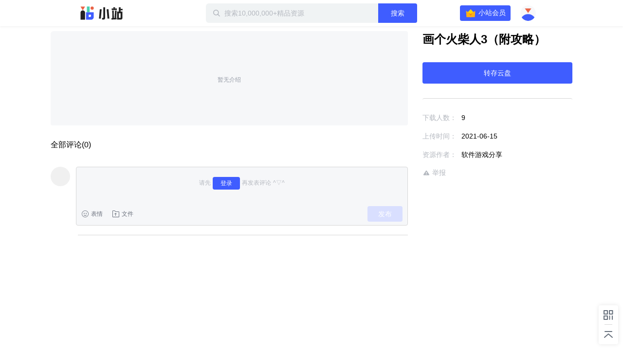

--- FILE ---
content_type: application/javascript; charset=UTF-8
request_url: https://static-zhan.xunlei.com/.nuxt/dist/client/46fd84d.js
body_size: 5710
content:
(window.webpackJsonp=window.webpackJsonp||[]).push([[3,10,25,28,30],{538:function(t,e,n){"use strict";n.r(e),n.d(e,"default",(function(){return m}));n(168),n(74),n(42);var r,o="\n  height:0 !important;\n  visibility:hidden !important;\n  overflow:hidden !important;\n  position:absolute !important;\n  z-index:-1000 !important;\n  top:0 !important;\n  right:0 !important\n",l=["letter-spacing","line-height","padding-top","padding-bottom","font-family","font-weight","font-size","text-rendering","text-transform","width","text-indent","padding-left","padding-right","border-width","box-sizing"];function c(t){var style=window.getComputedStyle(t),e=style.getPropertyValue("box-sizing"),n=parseFloat(style.getPropertyValue("padding-bottom"))+parseFloat(style.getPropertyValue("padding-top")),r=parseFloat(style.getPropertyValue("border-bottom-width"))+parseFloat(style.getPropertyValue("border-top-width"));return{contextStyle:l.map((function(t){return"".concat(t,":").concat(style.getPropertyValue(t))})).join(";"),paddingSize:n,borderSize:r,boxSizing:e}}function m(t){var e=arguments.length>1&&void 0!==arguments[1]?arguments[1]:1,n=arguments.length>2&&void 0!==arguments[2]?arguments[2]:null;r||(r=document.createElement("textarea"),document.body.appendChild(r));var l=c(t),m=l.paddingSize,_=l.borderSize,f=l.boxSizing,h=l.contextStyle;r.setAttribute("style","".concat(h,";").concat(o)),r.value=t.value||t.placeholder||"";var d=r.scrollHeight,v={};"border-box"===f?d+=_:"content-box"===f&&(d-=m),r.value="";var j=r.scrollHeight-m;if(null!==e){var C=j*e;"border-box"===f&&(C=C+m+_),d=Math.max(C,d),v.minHeight="".concat(C,"px")}if(null!==n){var E=j*n;"border-box"===f&&(E=E+m+_),d=Math.min(E,d)}return v.height="".concat(d,"px"),r.parentNode&&r.parentNode.removeChild(r),r=null,v}},882:function(t,e,n){"use strict";n.r(e);n(24),n(101),n(43),n(59),n(87),n(65),n(116);var r=n(2).a.extend({name:"xl-emoji",data:function(){return{}},methods:{handleClick:function(t){var e=t.target;if("SPAN"===e.tagName){var text="",n="",r=Array.from(e.classList).filter((function(t){return t.includes("emoji-")}));e.parentElement&&(text="["+e.parentElement.getAttribute("title")+"]"),r[0]&&(n=r[0].split("-")[1]),this.$emit("change",text,n,e)}}}}),o=(n(948),n(17)),component=Object(o.a)(r,(function(){var t=this,e=t.$createElement,n=t._self._c||e;return n("div",{staticClass:"z-face-emoji"},[n("ul",{on:{click:function(e){return e.stopPropagation(),t.handleClick(e)}}},[t._m(0),t._v(" "),t._m(1),t._v(" "),t._m(2),t._v(" "),t._m(3),t._v(" "),t._m(4),t._v(" "),t._m(5),t._v(" "),t._m(6),t._v(" "),t._m(7),t._v(" "),t._m(8),t._v(" "),t._m(9),t._v(" "),t._m(10),t._v(" "),t._m(11),t._v(" "),t._m(12),t._v(" "),t._m(13),t._v(" "),t._m(14),t._v(" "),t._m(15),t._v(" "),t._m(16),t._v(" "),t._m(17),t._v(" "),t._m(18),t._v(" "),t._m(19),t._v(" "),t._m(20),t._v(" "),t._m(21),t._v(" "),t._m(22),t._v(" "),t._m(23),t._v(" "),t._m(24),t._v(" "),t._m(25),t._v(" "),t._m(26),t._v(" "),t._m(27),t._v(" "),t._m(28),t._v(" "),t._m(29),t._v(" "),t._m(30),t._v(" "),t._m(31),t._v(" "),t._m(32),t._v(" "),t._m(33),t._v(" "),t._m(34),t._v(" "),t._m(35),t._v(" "),t._m(36),t._v(" "),t._m(37),t._v(" "),t._m(38),t._v(" "),t._m(39),t._v(" "),t._m(40),t._v(" "),t._m(41),t._v(" "),t._m(42),t._v(" "),t._m(43),t._v(" "),t._m(44),t._v(" "),t._m(45),t._v(" "),t._m(46),t._v(" "),t._m(47),t._v(" "),t._m(48),t._v(" "),t._m(49)])])}),[function(){var t=this.$createElement,e=this._self._c||t;return e("li",{attrs:{title:"开心"}},[e("span",{staticClass:"face-icon-emoji emoji-1F604"})])},function(){var t=this.$createElement,e=this._self._c||t;return e("li",{attrs:{title:"可爱"}},[e("span",{staticClass:"face-icon-emoji emoji-1F60A"})])},function(){var t=this.$createElement,e=this._self._c||t;return e("li",{attrs:{title:"大笑"}},[e("span",{staticClass:"face-icon-emoji emoji-1F603"})])},function(){var t=this.$createElement,e=this._self._c||t;return e("li",{attrs:{title:"憨笑"}},[e("span",{staticClass:"face-icon-emoji emoji-263A"})])},function(){var t=this.$createElement,e=this._self._c||t;return e("li",{attrs:{title:"眨眼"}},[e("span",{staticClass:"face-icon-emoji emoji-1F609"})])},function(){var t=this.$createElement,e=this._self._c||t;return e("li",{attrs:{title:"色"}},[e("span",{staticClass:"face-icon-emoji emoji-1F60D"})])},function(){var t=this.$createElement,e=this._self._c||t;return e("li",{attrs:{title:"爱你"}},[e("span",{staticClass:"face-icon-emoji emoji-1F618"})])},function(){var t=this.$createElement,e=this._self._c||t;return e("li",{attrs:{title:"亲亲"}},[e("span",{staticClass:"face-icon-emoji emoji-1F61A"})])},function(){var t=this.$createElement,e=this._self._c||t;return e("li",{attrs:{title:"脸红"}},[e("span",{staticClass:"face-icon-emoji emoji-1F633"})])},function(){var t=this.$createElement,e=this._self._c||t;return e("li",{attrs:{title:"满意"}},[e("span",{staticClass:"face-icon-emoji emoji-1F60C"})])},function(){var t=this.$createElement,e=this._self._c||t;return e("li",{attrs:{title:"傻笑"}},[e("span",{staticClass:"face-icon-emoji emoji-1F601"})])},function(){var t=this.$createElement,e=this._self._c||t;return e("li",{attrs:{title:"鬼脸"}},[e("span",{staticClass:"face-icon-emoji emoji-1F61C"})])},function(){var t=this.$createElement,e=this._self._c||t;return e("li",{attrs:{title:"吐舌"}},[e("span",{staticClass:"face-icon-emoji emoji-1F61D"})])},function(){var t=this.$createElement,e=this._self._c||t;return e("li",{attrs:{title:"无语"}},[e("span",{staticClass:"face-icon-emoji emoji-1F612"})])},function(){var t=this.$createElement,e=this._self._c||t;return e("li",{attrs:{title:"得意"}},[e("span",{staticClass:"face-icon-emoji emoji-1F60F"})])},function(){var t=this.$createElement,e=this._self._c||t;return e("li",{attrs:{title:"汗"}},[e("span",{staticClass:"face-icon-emoji emoji-1F613"})])},function(){var t=this.$createElement,e=this._self._c||t;return e("li",{attrs:{title:"失望"}},[e("span",{staticClass:"face-icon-emoji emoji-1F614"})])},function(){var t=this.$createElement,e=this._self._c||t;return e("li",{attrs:{title:"低落"}},[e("span",{staticClass:"face-icon-emoji emoji-1F61E"})])},function(){var t=this.$createElement,e=this._self._c||t;return e("li",{attrs:{title:"痛苦"}},[e("span",{staticClass:"face-icon-emoji emoji-1F616"})])},function(){var t=this.$createElement,e=this._self._c||t;return e("li",{attrs:{title:"焦虑"}},[e("span",{staticClass:"face-icon-emoji emoji-1F622"})])},function(){var t=this.$createElement,e=this._self._c||t;return e("li",{attrs:{title:"担心"}},[e("span",{staticClass:"face-icon-emoji emoji-1F630"})])},function(){var t=this.$createElement,e=this._self._c||t;return e("li",{attrs:{title:"震惊"}},[e("span",{staticClass:"face-icon-emoji emoji-1F628"})])},function(){var t=this.$createElement,e=this._self._c||t;return e("li",{attrs:{title:"悔恨"}},[e("span",{staticClass:"face-icon-emoji emoji-1F623"})])},function(){var t=this.$createElement,e=this._self._c||t;return e("li",{attrs:{title:"鼻涕"}},[e("span",{staticClass:"face-icon-emoji emoji-1F625"})])},function(){var t=this.$createElement,e=this._self._c||t;return e("li",{attrs:{title:"哭"}},[e("span",{staticClass:"face-icon-emoji emoji-1F62D"})])},function(){var t=this.$createElement,e=this._self._c||t;return e("li",{attrs:{title:"大哭"}},[e("span",{staticClass:"face-icon-emoji emoji-1F602"})])},function(){var t=this.$createElement,e=this._self._c||t;return e("li",{attrs:{title:"晕"}},[e("span",{staticClass:"face-icon-emoji emoji-1F632"})])},function(){var t=this.$createElement,e=this._self._c||t;return e("li",{attrs:{title:"惊恐"}},[e("span",{staticClass:"face-icon-emoji emoji-1F631"})])},function(){var t=this.$createElement,e=this._self._c||t;return e("li",{attrs:{title:"心烦"}},[e("span",{staticClass:"face-icon-emoji emoji-1F620"})])},function(){var t=this.$createElement,e=this._self._c||t;return e("li",{attrs:{title:"生气"}},[e("span",{staticClass:"face-icon-emoji emoji-1F621"})])},function(){var t=this.$createElement,e=this._self._c||t;return e("li",{attrs:{title:"睡觉"}},[e("span",{staticClass:"face-icon-emoji emoji-1F62A"})])},function(){var t=this.$createElement,e=this._self._c||t;return e("li",{attrs:{title:"恶魔"}},[e("span",{staticClass:"face-icon-emoji emoji-ue11a"})])},function(){var t=this.$createElement,e=this._self._c||t;return e("li",{attrs:{title:"口罩"}},[e("span",{staticClass:"face-icon-emoji emoji-1F637"})])},function(){var t=this.$createElement,e=this._self._c||t;return e("li",{attrs:{title:"18禁"}},[e("span",{staticClass:"face-icon-emoji emoji-ue541"})])},function(){var t=this.$createElement,e=this._self._c||t;return e("li",{attrs:{title:"禁"}},[e("span",{staticClass:"face-icon-emoji emoji-ue738"})])},function(){var t=this.$createElement,e=this._self._c||t;return e("li",{attrs:{title:"药丸"}},[e("span",{staticClass:"face-icon-emoji emoji-ue30f"})])},function(){var t=this.$createElement,e=this._self._c||t;return e("li",{attrs:{title:"警告"}},[e("span",{staticClass:"face-icon-emoji emoji-jinggao"})])},function(){var t=this.$createElement,e=this._self._c||t;return e("li",{attrs:{title:"注意"}},[e("span",{staticClass:"face-icon-emoji emoji-ue252"})])},function(){var t=this.$createElement,e=this._self._c||t;return e("li",{attrs:{title:"红灯"}},[e("span",{staticClass:"face-icon-emoji emoji-hongdeng"})])},function(){var t=this.$createElement,e=this._self._c||t;return e("li",{attrs:{title:"蓝灯"}},[e("span",{staticClass:"face-icon-emoji emoji-landeng"})])},function(){var t=this.$createElement,e=this._self._c||t;return e("li",{attrs:{title:"吃鲸"}},[e("span",{staticClass:"face-icon-emoji emoji-chijing"})])},function(){var t=this.$createElement,e=this._self._c||t;return e("li",{attrs:{title:"皮皮虾"}},[e("span",{staticClass:"face-icon-emoji emoji-ppx"})])},function(){var t=this.$createElement,e=this._self._c||t;return e("li",{attrs:{title:"老司机"}},[e("span",{staticClass:"face-icon-emoji emoji-lsj"})])},function(){var t=this.$createElement,e=this._self._c||t;return e("li",{attrs:{title:"一亿兆"}},[e("span",{staticClass:"face-icon-emoji emoji-yyz"})])},function(){var t=this.$createElement,e=this._self._c||t;return e("li",{attrs:{title:"666"}},[e("span",{staticClass:"face-icon-emoji emoji-666"})])},function(){var t=this.$createElement,e=this._self._c||t;return e("li",{attrs:{title:"OK"}},[e("span",{staticClass:"face-icon-emoji emoji-ok"})])},function(){var t=this.$createElement,e=this._self._c||t;return e("li",{attrs:{title:"赞"}},[e("span",{staticClass:"face-icon-emoji emoji-muzhi"})])},function(){var t=this.$createElement,e=this._self._c||t;return e("li",{attrs:{title:"勾引"}},[e("span",{staticClass:"face-icon-emoji emoji-gouyin"})])},function(){var t=this.$createElement,e=this._self._c||t;return e("li",{attrs:{title:"美腿"}},[e("span",{staticClass:"face-icon-emoji emoji-meitui"})])},function(){var t=this.$createElement,e=this._self._c||t;return e("li",{attrs:{title:"黄瓜"}},[e("span",{staticClass:"face-icon-emoji emoji-huanggua"})])}],!1,null,null,null);e.default=component.exports},883:function(t,e,n){"use strict";n.r(e);n(34),n(29),n(39),n(25),n(40);var r=n(9),o=n(0),l=n(10),c=(n(20),n(24),n(81),n(347),n(74),n(101),n(43),n(13),n(349),n(350),n(351),n(352),n(353),n(354),n(355),n(356),n(357),n(358),n(359),n(360),n(361),n(362),n(363),n(364),n(365),n(51),n(42),n(2)),m=n(169),_=n(882),f=n(996),h=n(202),d=n(38),v=n(58),j=n(871),C=n(80),E=n(75),y=n(538);function $(object,t){var e=Object.keys(object);if(Object.getOwnPropertySymbols){var n=Object.getOwnPropertySymbols(object);t&&(n=n.filter((function(t){return Object.getOwnPropertyDescriptor(object,t).enumerable}))),e.push.apply(e,n)}return e}function x(t){for(var i=1;i<arguments.length;i++){var source=null!=arguments[i]?arguments[i]:{};i%2?$(Object(source),!0).forEach((function(e){Object(l.a)(t,e,source[e])})):Object.getOwnPropertyDescriptors?Object.defineProperties(t,Object.getOwnPropertyDescriptors(source)):$(Object(source)).forEach((function(e){Object.defineProperty(t,e,Object.getOwnPropertyDescriptor(source,e))}))}return t}var F=c.a.extend({name:"comment-input",mixins:[j.a,C.a],filters:{formatPublishTime:d.formatPublishTime},components:{XlEmoji:_.default,UploadSelectFileList:f.default,Avatar:h.default},props:{info:{type:Object,default:function(){return{}}},from:{type:String,default:""},level:{type:String,default:"1"},tid:{type:String,default:""},autofocus:{type:Boolean,default:!1},visible:{type:Boolean,default:!1},className:{type:String,default:""},direct:{type:Boolean,default:!1}},data:function(){return{MAX_COMMENT_LEN:500,commentInputFocus:!1,commentText:"",uploadVisible:!1,emojiVisible:!1,selectionStart:0,height:"70px"}},computed:x(x({},Object(m.c)("drive",["panFileSelected"])),{},{curUser:function(){return this.$store.state.user.curUser},hasLogin:function(){return"0"!==this.curUser.userId},driveStore:function(){return this.$store.state.drive},selectedFileLen:function(){return this.panFileSelected.length},uploadList:function(){return this.driveStore.uploadList},listLen:function(){return this.uploadList.length+this.selectedFileLen},doneLen:function(){return this.uploadList.filter((function(t){return t.status===E.default.UPLOAD_DONE})).length+this.selectedFileLen},userAvatar:function(){return this.hasLogin&&this.curUser.portrait_url?this.curUser.portrait_url:E.default.DEFAULT_AVATAR_URL},curUserInfoMap:function(){return Object(l.a)({},this.curUser.userId,{nickname:this.curUser.nick_name,portrait_url:this.curUser.portrait_url,sig:"",user_id:this.curUser.userId,vip_level:this.curUser.vipData.vipLevel||"0",vas_type:this.curUser.vipData.vipType||"0"})},needPhoneAuth:function(){return this.$store.state.user.needPhoneAuth}}),watch:{commentText:function(){this.getHeight()},visible:function(t){t||(this.commentText="",this.$store.commit("drive/setUploadTask",[]),this.$store.commit("drive/clearPanFileSelected",[]))}},mounted:function(){var t=this;document.addEventListener("click",this.uploadVisibleHanlder),v.default.on("file-upload-complete",(function(data){var e={comment_type:"1"===data.level?"first_level":"second_level",result:data.result,upload_type:"local"};"fail"===data.result&&(e.errorcode=data.error.error_code||""),t.stat("xiaozhan_comment_section_upload_file_result",e)}))},beforeDestroy:function(){document.removeEventListener("click",this.uploadVisibleHanlder)},methods:{getHeight:function(){this.height=Object(y.default)(this.$refs.commentInput,3,null).height},stat:function(t,data){this.$stat("xiaozhan",t,data)},uploadVisibleHanlder:function(t){var e=t.target,n=e.closest(".z-publish__files"),r=e.closest(".z-face-emoji"),o=e.closest(".td-cover");n||o||(this.uploadVisible=!1),r||(this.emojiVisible=!1)},handleLogin:function(t){this.popLogin("comment")},handleCommentInput:function(){},handleCommentChange:function(){},handleCommentFocus:function(){this.hasLogin?this.commentInputFocus=!0:this.popLogin("comment")},handleCommentBlur:function(t){var e=t.target;this.selectionStart=e.selectionStart,this.commentInputFocus=!1},handleFileIconClick:function(){this.uploadVisible=!this.uploadVisible,this.emojiVisible=!1},handleEmojiIconClick:function(){this.emojiVisible=!this.emojiVisible,this.uploadVisible=!1},handleSelectUpload:function(){},handleEmojiChange:function(text,t){var e=this.selectionStart;if(this.MAX_COMMENT_LEN-this.commentText.length>=5){var n=this.commentText.slice(0,e)+text+this.commentText.slice(e);this.commentText=n}},confirmComment:function(){var t=this;return Object(o.a)(regeneratorRuntime.mark((function e(){var n,o,l,c,m;return regeneratorRuntime.wrap((function(e){for(;;)switch(e.prev=e.next){case 0:if(t.hasLogin){e.next=3;break}return t.popLogin("comment"),e.abrupt("return");case 3:if(!t.needPhoneAuth){e.next=18;break}return e.prev=4,e.next=7,t.$phoneAuth.showDialog({"auth.userid":t.curUser.userId,from:"reply"});case 7:if("confirm"!==e.sent){e.next=12;break}t.$store.commit("user/SET_NEED_PHONE_AUTH",!1),e.next=13;break;case 12:return e.abrupt("return");case 13:e.next=18;break;case 15:return e.prev=15,e.t0=e.catch(4),e.abrupt("return");case 18:if(t.stat("xiaozhan_comment_section_reply_click",{comment_type:"1"===t.level?"first_level":"second_level"}),!(t.doneLen<t.listLen)){e.next=22;break}return t.$message({type:"warning",message:"存在上传失败/正在上传的文件"}),e.abrupt("return");case 22:if(t.commentText.trim()||0!==t.doneLen){e.next=25;break}return t.$message({type:"warning",message:"请评论或者分享文件"}),e.abrupt("return");case 25:return n=t.uploadList.map((function(t){return t.id})),o=t.panFileSelected.map((function(t){return t.id})),l=Array.from(new Set([].concat(Object(r.a)(n),Object(r.a)(o)))),e.prev=28,c={tid:t.tid,comment:t.$xss(t.commentText),files:l,reply_cid:t.info.comment_id},e.next=32,t.$store.dispatch("post/createFeedComment",c);case 32:(m=e.sent).comment_id?(t.$message({type:"success",message:"评论成功"}),t.$store.commit("post/ADD_FEED_COMMENTS",{level:t.level,cid:t.info.origin_cid,users:t.curUserInfoMap,item:{comment_id:m.comment_id,comment:t.$xss(t.commentText),created_time:(new Date).getTime(),gcount:"0",origin_cid:t.info.origin_cid,parent_id:t.info.comment_id,parent_uid:t.direct?"0":t.info.uid,uid:t.curUser.userId,replies:{data:[],has_more:!1,is_praises:{},next_page_token:"",total:"0",users:t.curUserInfoMap},resource:m.resource}}),t.commentText="",t.$store.commit("drive/setUploadTask",[]),t.$store.commit("drive/clearPanFileSelected",[]),t.$emit("success",{reply_cid:t.info.comment_id,comment_id:m.comment_id}),t.stat("xiaozhan_comment_section_reply_result",{comment_type:"1"===t.level?"first_level":"second_level",result:"success",is_resource:l.length>0?"yes":"no"})):(t.$message({type:"warning",message:"评论失败，请稍后重试"}),t.stat("xiaozhan_comment_section_reply_result",{comment_type:"1"===t.level?"first_level":"second_level",result:"fail",is_resource:l.length>0?"yes":"no",errorcode:""})),e.next=40;break;case 36:e.prev=36,e.t1=e.catch(28),t.$message({type:"warning",message:e.t1.message||"评论失败，请稍后重试"}),t.stat("xiaozhan_comment_section_reply_result",{comment_type:"1"===t.level?"first_level":"second_level",result:"fail",is_resource:l.length>0?"yes":"no",errorcode:e.t1.code||""});case 40:case"end":return e.stop()}}),e,null,[[4,15],[28,36]])})))()},closeReplyInput:function(){this.$emit("close")}}}),L=n(17),component=Object(L.a)(F,(function(){var t,e=this,n=e.$createElement,r=e._self._c||n;return e.visible?r("div",{class:(t={"z-comment-reply":!0},t["z-comment-reply--"+e.className]=e.className,t)},[r("avatar",{attrs:{src:e.userAvatar,alt:""}}),e._v(" "),r("div",{staticClass:"z-comment-reply__content"},[r("div",{class:{"z-comment__input":!0,"is-focus":e.commentInputFocus}},[r("div",{staticClass:"z-comment__textarea"},[r("textarea",{directives:[{name:"model",rawName:"v-model",value:e.commentText,expression:"commentText"}],ref:"commentInput",style:{height:e.height},attrs:{placeholder:e.hasLogin?"发布评论吧~":"",maxlength:e.MAX_COMMENT_LEN,autofocus:e.autofocus},domProps:{value:e.commentText},on:{input:[function(t){t.target.composing||(e.commentText=t.target.value)},e.handleCommentInput],change:e.handleCommentChange,focus:e.handleCommentFocus,blur:e.handleCommentBlur}})]),e._v(" "),e.hasLogin?e._e():r("div",{staticClass:"z-comment__login"},[e._v("\n        请先 "),r("td-button",{on:{click:e.handleLogin}},[e._v("登录")]),e._v("再发表评论 ^▽^\n      ")],1),e._v(" "),e.commentText?r("span",{staticClass:"z-comment__input-number"},[e._v("\n        "+e._s(e.MAX_COMMENT_LEN-e.commentText.length)+"\n      ")]):e._e(),e._v(" "),r("div",{staticClass:"z-comment__input-footer"},[r("div",{staticClass:"z-comment__operate"},[r("div",{staticClass:"z-comment__option z-face"},[r("div",{staticClass:"z-comment__label",on:{click:function(t){return t.stopPropagation(),e.handleEmojiIconClick(t)}}},[r("i",{staticClass:"z-icon-face",attrs:{title:"选择表情"}}),e._v("\n              表情\n            ")]),e._v(" "),r("xl-emoji",{directives:[{name:"show",rawName:"v-show",value:e.emojiVisible,expression:"emojiVisible"}],on:{change:e.handleEmojiChange}})],1),e._v(" "),r("div",{staticClass:"z-comment__option z-comment__upload"},[r("div",{staticClass:"z-comment__label",on:{click:function(t){return t.stopPropagation(),e.handleFileIconClick(t)}}},[r("i",{staticClass:"z-icon-file-upload"}),e._v(" 文件\n              "),e.listLen?r("div",{staticClass:"z-comment__progress"},[e._v("\n                "+e._s(e.doneLen===e.listLen?"已上传完成":"已上传"+e.doneLen+"/"+e.listLen+"个文件")+"\n              ")]):e._e()]),e._v(" "),e.uploadVisible?r("upload-select-file-list",{attrs:{from:e.from,level:e.level},on:{upload:e.handleSelectUpload}}):e._e()],1)]),e._v(" "),r("td-button",{staticClass:"z-button--reply",attrs:{disabled:!e.commentText&&0===e.listLen},on:{click:e.confirmComment}},[e._v("\n          "+e._s("1"===e.level?"发布":"回复")+"\n        ")])],1)])])],1):e._e()}),[],!1,null,null,null);e.default=component.exports;installComponents(component,{Avatar:n(202).default})},915:function(t,e,n){},916:function(t,e,n){var r=n(7),o=n(534).values;r({target:"Object",stat:!0},{values:function(t){return o(t)}})},948:function(t,e,n){"use strict";n(915)},996:function(t,e,n){"use strict";n.r(e);n(34),n(29),n(39),n(25),n(40);var r=n(10),o=(n(24),n(2)),l=n(169),c=n(889),m=n(890),_=n(75);function f(object,t){var e=Object.keys(object);if(Object.getOwnPropertySymbols){var n=Object.getOwnPropertySymbols(object);t&&(n=n.filter((function(t){return Object.getOwnPropertyDescriptor(object,t).enumerable}))),e.push.apply(e,n)}return e}function h(t){for(var i=1;i<arguments.length;i++){var source=null!=arguments[i]?arguments[i]:{};i%2?f(Object(source),!0).forEach((function(e){Object(r.a)(t,e,source[e])})):Object.getOwnPropertyDescriptors?Object.defineProperties(t,Object.getOwnPropertyDescriptors(source)):f(Object(source)).forEach((function(e){Object.defineProperty(t,e,Object.getOwnPropertyDescriptor(source,e))}))}return t}var d=o.a.extend({name:"upload-select-file-list",components:{FileUploadList:c.default,UploadButton:m.default},props:{visible:{type:Boolean,default:!1},from:{type:String,default:""},publishType:{type:String,default:"create"},level:{type:String,default:"1"}},data:function(){return{taskListVisible:!1,fileDialogVisible:!1}},computed:h(h({},Object(l.c)("drive",["home","parentId","panFileSelected"])),{},{driveStore:function(){return this.$store.state.drive},curUser:function(){return this.$store.state.user.curUser},hasLogin:function(){return"0"!==this.curUser.userId},selectedFileLen:function(){return this.panFileSelected.length},uploadList:function(){return this.driveStore.uploadList},listLen:function(){return this.uploadList.length+this.selectedFileLen},doneLen:function(){return this.uploadList.filter((function(t){return t.status===_.default.UPLOAD_DONE})).length+this.selectedFileLen},hasFileSelected:function(){return this.uploadList.length||this.panFileSelected.length}}),mounted:function(){},methods:{stat:function(t,data){this.$stat("xiaozhan",t,data)},handleLocalUpload:function(){this.$emit("upload"),this.$refs.uploadButtonElm.$children[0].handleFormClick()},handleRemoteUpload:function(){this.$emit("upload"),this.fileDialogVisible=!0},confirmChooseFile:function(data){this.fileDialogVisible=!1,this.$store.commit("drive/setPanFileSelected",data),this.stat("xiaozhan_comment_section_upload_file_result",{result:"success",upload_type:"yunpan",comment_type:"1"===this.level?"first_level":"second_level"})},handleFileDialogClose:function(){this.fileDialogVisible=!1},uploadProgress:function(t){"start"===t&&(this.taskListVisible=!0)}}}),v=(n(949),n(17)),component=Object(v.a)(d,(function(){var t=this,e=t.$createElement,n=t._self._c||e;return n("div",{staticClass:"z-publish__files"},[n("div",{staticClass:"z-publish__title"},[n("h3",[t._v("选择文件")]),t._v(" "),n("td-tooltip",{attrs:{content:"本地选择的文件会自动上传到迅雷云盘",trigger:"hover",placement:"top"}},[n("i",{staticClass:"z-icon-info"})]),t._v(" "),n("div",{staticClass:"z-publish__header-button"},[n("a",{attrs:{href:"javascript:;"},on:{click:function(e){return e.stopPropagation(),t.handleLocalUpload(e)}}},[t._v("上传本地文件")]),t._v(" "),n("a",{attrs:{href:"javascript:;"},on:{click:function(e){return e.stopPropagation(),t.handleRemoteUpload(e)}}},[t._v("我的云盘选择")])])],1),t._v(" "),n("div",{directives:[{name:"show",rawName:"v-show",value:!t.hasFileSelected,expression:"!hasFileSelected"}],staticClass:"z-publish__upload"},[n("p",{staticClass:"z-publish__upload-text"},[t._v("上传本地文件或者从云盘选择文件")])]),t._v(" "),n("div",{directives:[{name:"show",rawName:"v-show",value:t.hasFileSelected,expression:"hasFileSelected"}],staticClass:"z-publish__upload"},[n("div",{staticClass:"z-publish-list"},[t._m(0),t._v(" "),n("file-upload-list",{attrs:{visible:t.taskListVisible},on:{close:function(e){t.taskListVisible=!1}}})],1)]),t._v(" "),t.listLen?n("div",{staticClass:"z-publish-list__footer"},[t.doneLen!==t.listLen?n("p",[n("i",{staticClass:"z-img-loading"}),t._v(" 已成功上传"+t._s(t.doneLen)+"/"+t._s(t.listLen)+"个文件\n    ")]):n("p",{staticClass:"is-success"},[n("i",{staticClass:"z-icon-success"}),t._v(" 已成功上传"+t._s(t.listLen)+"个文件\n    ")])]):t._e(),t._v(" "),n("div",{on:{click:function(e){return e.stopPropagation(),t.handleLocalUpload(e)}}},[n("upload-button",{ref:"uploadButtonElm",staticClass:"file-uploader",attrs:{id:"file",text:"上传文件",extra:{level:t.level}},on:{progress:t.uploadProgress}})],1),t._v(" "),t.fileDialogVisible?n("file-list-dialog",{attrs:{visible:t.fileDialogVisible},on:{confirm:t.confirmChooseFile,close:t.handleFileDialogClose}}):t._e()],1)}),[function(){var t=this,e=t.$createElement,n=t._self._c||e;return n("div",{staticClass:"z-publish-list__header"},[n("div",{staticClass:"z-publish-list__title"},[t._v("文件名")]),t._v(" "),n("div",{staticClass:"z-publish-list__size"},[t._v("大小")]),t._v(" "),n("div",{staticClass:"z-publish-list__operate"},[t._v("操作")])])}],!1,null,null,null);e.default=component.exports;installComponents(component,{FileUploadList:n(889).default,UploadButton:n(890).default,FileListDialog:n(928).default})}}]);
//# sourceMappingURL=46fd84d.js.map

--- FILE ---
content_type: text/plain; charset=utf-8
request_url: https://xluser-ssl.xunlei.com/risk?cmd=report
body_size: -84
content:
{"deviceid":"wdi10.253482a2166e17092a0427f80ecd5c7ca123ccfa802d68bd618d5187fe84009c"}
